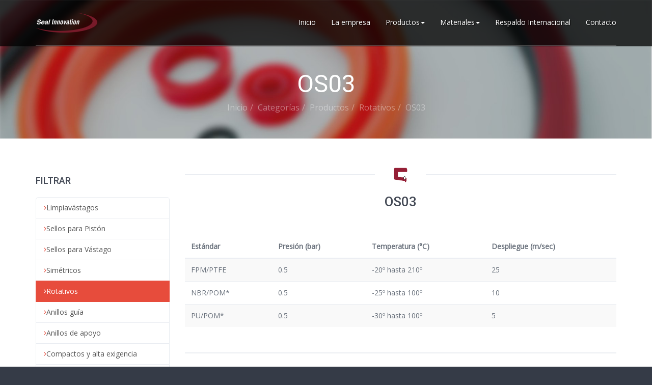

--- FILE ---
content_type: text/html; charset=iso-8859-1
request_url: https://sealinnovation.com.ar/seal/productos/rotativos/os03.html
body_size: 8636
content:
<!DOCTYPE html>
<html xmlns="https://www.w3.org/1999/xhtml" lang="es" xml:lang="es">
<head>
<meta http-equiv="Content-Type" content="text/html; charset=windows-1252" />
<title>Productos - Rotativos - OS03 - Seal Innovation</title>
<link href="/plantillas/seal/estilos/css.css?1653328011" rel="stylesheet" type="text/css"/>
<link href="https://fonts.googleapis.com/css?family=Open+Sans|Roboto:400,100,100italic,300,400italic,300italic,500,500italic,700,700italic,900,900italic" rel="stylesheet" type="text/css"/>
<link href="/lib/leaflet/1.5.1/leaflet.css?1569597523" rel="stylesheet" type="text/css"/>
<link href="/estilos/productos.css?1422905160" rel="stylesheet" type="text/css"/>
<script src="/plantillas/seal/scripts/js_es.js?1723050640"></script>
<script src="/lib/leaflet/1.5.1/leaflet.js?1569597523"></script>
<!--[if lt IE 9]>
	<script src="/scripts/html5shiv.js"></script>
	<script src="/scripts/respond.min.js"></script>
<![endif]-->
<link rel="shortcut icon" type="image/x-icon" href="https://sealinnovation.com.ar/plantillas/seal/favicon.ico" />
<link rel="icon" href="https://sealinnovation.com.ar/plantillas/seal/favicon.ico"/>
<link rel="canonical" href="https://sealinnovation.com.ar/seal/productos/rotativos/os03.html" />
<meta name="description" content=" - FPM/PTFE, NBR/POM*, PU/POM*" />
<meta name="keywords" content="fpm/ptfe,nbr/pom*,pu/pom*" />
<meta name="rating" content="general" />
<meta name="revisit-after" content="60 days" />
<meta name="google-site-verification" content="qaNwwIUNmSh0UtlU01eYYK6ChWLToLvPKX2SLtLjEY4" />
<meta property="og:title" content="Rotativos" />
<meta property="og:description" content="Sellos hidr&aacute;ulicos y neum&aacute;ticos de alto rendimiento" />
<meta property="og:image" content="https://sealinnovation.com.ar//imagenes/archivos/productoscategorias/1196_imagen.jpg" />
<meta property="og:image:width" content="529" />
<meta property="og:image:height" content="600" />
<meta property="og:image:type" content="image/jpeg" />
<meta property="og:url" content="https://sealinnovation.com.ar/seal/productos/rotativos.html" />
<meta property="og:site_name" content="Seal Innovation" />
<meta property="og:locale" content="es_AR" />
<link rel="apple-touch-icon" href="/plantillas/seal/favicon.ico">
<link rel="apple-touch-icon" sizes="152x152" href="/plantillas/seal/favicon_152x152xrecortarxagrandar.ico">
<link rel="apple-touch-icon" sizes="180x180" href="/plantillas/seal/favicon_180x180xrecortarxagrandar.ico">
<link rel="apple-touch-icon" sizes="167x167" href="/plantillas/seal/favicon_167x167xrecortarxagrandar.ico">
<meta name="viewport" content="width=device-width, initial-scale=1"><meta name="author" content="www.innovavista.net" />
<meta name="designer" content="www.innovavista.net" />
<meta name="robots" content="index,follow" />
<meta name="ICBM" content="-31.6019170, -60.7110130"/>
<meta name="geo.position" content="-31.6019170;-60.7110130"/>
<meta name="geo.placename" content="Santa Fe, Santa Fe, Argentina"/>
<meta name="geo.region" content="ar-s"/>
<meta name="google-site-verification" content="58279" />
<script>
	var ajaxParametrosSeccion = 'eNpLtDKxqs60MrAuBjKUilMTc5SsM60MgVxcSyulgqL8lNLkkvxikJgRRKwovySxJLMMXCJmDNGWX2xgrGRdC1wwguwXag%2C%2C';
</script>
<script async="async" src="https://www.googletagmanager.com/gtag/js?id=UA-67013886-1"></script>
<script>
  window.dataLayer = window.dataLayer || [];
  function gtag(){dataLayer.push(arguments);}
  gtag('js', new Date());
  gtag('config', 'UA-67013886-1');
</script>
<link rel="manifest" href="/manifest.json"/></head>
<body class="productos listadoCategorias">
<div id="wrapper">

	<header id="header">
        <div class="container">
			<nav class="navbar navbar-collapsed-sm navbar-default" id="nav" role="navigation">
				<div class="navbar-header">
					<button class="navbar-toggle" data-target=".navbar-header-collapse" data-toggle="collapse" type="button">
						<span class="sr-only">Cambiar navegación</span>
						<span class="icon-bar"></span>
						<span class="icon-bar"></span>
						<span class="icon-bar"></span>
					</button>
					<a class="navbar-brand" href="/">
						<img src="/imagenes/archivos/sitios/105_logo.png?random=1521424553" width="744" height="239" alt="Logo de Seal Innovation" title="Logo de Seal Innovation" />
					</a>
				</div>
				<div class="collapse navbar-collapse navbar-header-collapse">
					<ul class="nav navbar-nav navbar-right menuPrincipal nav navbar-nav navbar-right">
<li class="opcionMenu opcionMenu1 primerOpcionMenu opcionInicio"><a href="/" title="Inicio" >Inicio</a></li>
<li class="opcionMenu opcionMenu2 opcionLaEmpresa"><a href="/la-empresa.html" title="La empresa" >La empresa</a></li>
<li class="opcionMenu opcionMenu3 opcionCategoriaActual opcionProductos dropdown"><a href="/seal/productos.html" title="Productos" class="dropdown-toggle" data-toggle="dropdown" data-hover="dropdown" >Productos<b class="caret"></b></a><ul class="dropdown-menu">
<li class="opcionMenu opcionMenu1 primerOpcionMenu opcionLimpiavastagos opcionSubMenu"><a href="/seal/productos/limpiavastagos.html" title="Limpiav&aacute;stagos" >Limpiav&aacute;stagos</a><ul>
<li class="opcionMenu opcionMenu1 primerOpcionMenu opcionWR01"><a href="/seal/productos/limpiavastagos/wr01.html" title="WR01" >WR01</a></li>
<li class="opcionMenu opcionMenu2 opcionWR01A"><a href="/seal/productos/limpiavastagos/wr01a.html" title="WR01A" >WR01A</a></li>
<li class="opcionMenu opcionMenu3 opcionWR02"><a href="/seal/productos/limpiavastagos/wr02.html" title="WR02" >WR02</a></li>
<li class="opcionMenu opcionMenu4 opcionWR02A"><a href="/seal/productos/limpiavastagos/wr02a.html" title="WR02A" >WR02A</a></li>
<li class="opcionMenu opcionMenu5 opcionWR02B"><a href="/seal/productos/limpiavastagos/wr02b.html" title="WR02B" >WR02B</a></li>
<li class="opcionMenu opcionMenu6 opcionWR02C"><a href="/seal/productos/limpiavastagos/wr02c.html" title="WR02C" >WR02C</a></li>
<li class="opcionMenu opcionMenu7 opcionWR02D"><a href="/seal/productos/limpiavastagos/wr02d.html" title="WR02D" >WR02D</a></li>
<li class="opcionMenu opcionMenu8 opcionWR03"><a href="/seal/productos/limpiavastagos/wr03.html" title="WR03" >WR03</a></li>
<li class="opcionMenu opcionMenu9 opcionWR04"><a href="/seal/productos/limpiavastagos/wr04.html" title="WR04" >WR04</a></li>
<li class="opcionMenu opcionMenu10 opcionWR07"><a href="/seal/productos/limpiavastagos/wr07.html" title="WR07" >WR07</a></li>
<li class="opcionMenu opcionMenu11 opcionWR08"><a href="/seal/productos/limpiavastagos/wr08.html" title="WR08" >WR08</a></li>
<li class="opcionMenu opcionMenu12 opcionWR11"><a href="/seal/productos/limpiavastagos/wr11.html" title="WR11" >WR11</a></li>
<li class="opcionMenu opcionMenu13 opcionWR12"><a href="/seal/productos/limpiavastagos/wr12.html" title="WR12" >WR12</a></li>
<li class="opcionMenu opcionMenu14 opcionWR13"><a href="/seal/productos/limpiavastagos/wr13.html" title="WR13" >WR13</a></li>
<li class="opcionMenu opcionMenu15 opcionWR13E2"><a href="/seal/productos/limpiavastagos/wr13e2.html" title="WR13_E2" >WR13_E2</a></li>
<li class="opcionMenu opcionMenu16 opcionWR14"><a href="/seal/productos/limpiavastagos/wr14.html" title="WR14" >WR14</a></li>
<li class="opcionMenu opcionMenu17 opcionWR15"><a href="/seal/productos/limpiavastagos/wr15.html" title="WR15" >WR15</a></li>
<li class="opcionMenu opcionMenu18 opcionWR17"><a href="/seal/productos/limpiavastagos/wr17.html" title="WR17" >WR17</a></li>
<li class="opcionMenu opcionMenu19 ultimaOpcionMenu opcionWR18"><a href="/seal/productos/limpiavastagos/wr18.html" title="WR18" >WR18</a></li>
</ul></li>
<li class="opcionMenu opcionMenu2 opcionSellosParaPiston opcionSubMenu"><a href="/seal/productos/sellos-para-piston.html" title="Sellos para Pist&oacute;n" >Sellos para Pist&oacute;n</a><ul>
<li class="opcionMenu opcionMenu1 primerOpcionMenu opcionPS01"><a href="/seal/productos/sellos-para-piston/ps01.html" title="PS01" >PS01</a></li>
<li class="opcionMenu opcionMenu2 opcionPS01A"><a href="/seal/productos/sellos-para-piston/ps01a.html" title="PS01A" >PS01A</a></li>
<li class="opcionMenu opcionMenu3 opcionPS01B"><a href="/seal/productos/sellos-para-piston/ps01b.html" title="PS01B" >PS01B</a></li>
<li class="opcionMenu opcionMenu4 opcionPS01C"><a href="/seal/productos/sellos-para-piston/ps01c.html" title="PS01C" >PS01C</a></li>
<li class="opcionMenu opcionMenu5 opcionPS02"><a href="/seal/productos/sellos-para-piston/ps02.html" title="PS02" >PS02</a></li>
<li class="opcionMenu opcionMenu6 opcionPS02A"><a href="/seal/productos/sellos-para-piston/ps02a.html" title="PS02A" >PS02A</a></li>
<li class="opcionMenu opcionMenu7 opcionPS03"><a href="/seal/productos/sellos-para-piston/ps03.html" title="PS03" >PS03</a></li>
<li class="opcionMenu opcionMenu8 opcionPS04"><a href="/seal/productos/sellos-para-piston/ps04.html" title="PS04" >PS04</a></li>
<li class="opcionMenu opcionMenu9 opcionPS05"><a href="/seal/productos/sellos-para-piston/ps05.html" title="PS05" >PS05</a></li>
<li class="opcionMenu opcionMenu10 opcionPS08"><a href="/seal/productos/sellos-para-piston/ps08.html" title="PS08" >PS08</a></li>
<li class="opcionMenu opcionMenu11 opcionPS08A"><a href="/seal/productos/sellos-para-piston/ps08a.html" title="PS08A" >PS08A</a></li>
<li class="opcionMenu opcionMenu12 opcionPS08B"><a href="/seal/productos/sellos-para-piston/ps08b.html" title="PS08B" >PS08B</a></li>
<li class="opcionMenu opcionMenu13 opcionPS08C"><a href="/seal/productos/sellos-para-piston/ps08c.html" title="PS08C" >PS08C</a></li>
<li class="opcionMenu opcionMenu14 opcionPS08D"><a href="/seal/productos/sellos-para-piston/ps08d.html" title="PS08D" >PS08D</a></li>
<li class="opcionMenu opcionMenu15 opcionPS08E"><a href="/seal/productos/sellos-para-piston/ps08e.html" title="PS08E" >PS08E</a></li>
<li class="opcionMenu opcionMenu16 opcionPS08F"><a href="/seal/productos/sellos-para-piston/ps08f.html" title="PS08F" >PS08F</a></li>
<li class="opcionMenu opcionMenu17 opcionPS09"><a href="/seal/productos/sellos-para-piston/ps09.html" title="PS09" >PS09</a></li>
<li class="opcionMenu opcionMenu18 opcionPS09A"><a href="/seal/productos/sellos-para-piston/ps09a.html" title="PS09A" >PS09A</a></li>
<li class="opcionMenu opcionMenu19 opcionPS16"><a href="/seal/productos/sellos-para-piston/ps16.html" title="PS16" >PS16</a></li>
<li class="opcionMenu opcionMenu20 opcionPS16A"><a href="/seal/productos/sellos-para-piston/ps16a.html" title="PS16A" >PS16A</a></li>
<li class="opcionMenu opcionMenu21 opcionPS17"><a href="/seal/productos/sellos-para-piston/ps17.html" title="PS17" >PS17</a></li>
<li class="opcionMenu opcionMenu22 opcionPS17A"><a href="/seal/productos/sellos-para-piston/ps17a.html" title="PS17A" >PS17A</a></li>
<li class="opcionMenu opcionMenu23 opcionPS17B"><a href="/seal/productos/sellos-para-piston/ps17b.html" title="PS17B" >PS17B</a></li>
<li class="opcionMenu opcionMenu24 opcionPS19"><a href="/seal/productos/sellos-para-piston/ps19.html" title="PS19" >PS19</a></li>
<li class="opcionMenu opcionMenu25 opcionPS19A"><a href="/seal/productos/sellos-para-piston/ps19a.html" title="PS19A" >PS19A</a></li>
<li class="opcionMenu opcionMenu26 opcionPS20"><a href="/seal/productos/sellos-para-piston/ps20.html" title="PS20" >PS20</a></li>
<li class="opcionMenu opcionMenu27 opcionPS23"><a href="/seal/productos/sellos-para-piston/ps23.html" title="PS23" >PS23</a></li>
<li class="opcionMenu opcionMenu28 opcionPS35"><a href="/seal/productos/sellos-para-piston/ps35.html" title="PS35" >PS35</a></li>
<li class="opcionMenu opcionMenu29 ultimaOpcionMenu opcionPS81"><a href="/seal/productos/sellos-para-piston/ps81.html" title="PS81" >PS81</a></li>
</ul></li>
<li class="opcionMenu opcionMenu3 opcionSellosParaVastago opcionSubMenu"><a href="/seal/productos/sellos-para-vastago.html" title="Sellos para V&aacute;stago" >Sellos para V&aacute;stago</a><ul>
<li class="opcionMenu opcionMenu1 primerOpcionMenu opcionRS01"><a href="/seal/productos/sellos-para-vastago/rs01.html" title="RS01" >RS01</a></li>
<li class="opcionMenu opcionMenu2 opcionRS01A"><a href="/seal/productos/sellos-para-vastago/rs01a.html" title="RS01A" >RS01A</a></li>
<li class="opcionMenu opcionMenu3 opcionRS01B"><a href="/seal/productos/sellos-para-vastago/rs01b.html" title="RS01B" >RS01B</a></li>
<li class="opcionMenu opcionMenu4 opcionRS01C"><a href="/seal/productos/sellos-para-vastago/rs01c.html" title="RS01C" >RS01C</a></li>
<li class="opcionMenu opcionMenu5 opcionRS02"><a href="/seal/productos/sellos-para-vastago/rs02.html" title="RS02" >RS02</a></li>
<li class="opcionMenu opcionMenu6 opcionRS02A"><a href="/seal/productos/sellos-para-vastago/rs02a.html" title="RS02A" >RS02A</a></li>
<li class="opcionMenu opcionMenu7 opcionRS02B"><a href="/seal/productos/sellos-para-vastago/rs02b.html" title="RS02B" >RS02B</a></li>
<li class="opcionMenu opcionMenu8 opcionRS02C"><a href="/seal/productos/sellos-para-vastago/rs02c.html" title="RS02C" >RS02C</a></li>
<li class="opcionMenu opcionMenu9 opcionRS03"><a href="/seal/productos/sellos-para-vastago/rs03.html" title="RS03" >RS03</a></li>
<li class="opcionMenu opcionMenu10 opcionRS04"><a href="/seal/productos/sellos-para-vastago/rs04.html" title="RS04" >RS04</a></li>
<li class="opcionMenu opcionMenu11 opcionRS05"><a href="/seal/productos/sellos-para-vastago/rs05.html" title="RS05" >RS05</a></li>
<li class="opcionMenu opcionMenu12 opcionRS08"><a href="/seal/productos/sellos-para-vastago/rs08.html" title="RS08" >RS08</a></li>
<li class="opcionMenu opcionMenu13 opcionRS09"><a href="/seal/productos/sellos-para-vastago/rs09.html" title="RS09" >RS09</a></li>
<li class="opcionMenu opcionMenu14 opcionRS09A"><a href="/seal/productos/sellos-para-vastago/rs09a.html" title="RS09A" >RS09A</a></li>
<li class="opcionMenu opcionMenu15 opcionRS09B"><a href="/seal/productos/sellos-para-vastago/rs09b.html" title="RS09B" >RS09B</a></li>
<li class="opcionMenu opcionMenu16 opcionRS16"><a href="/seal/productos/sellos-para-vastago/rs16.html" title="RS16" >RS16</a></li>
<li class="opcionMenu opcionMenu17 opcionRS17"><a href="/seal/productos/sellos-para-vastago/rs17.html" title="RS17" >RS17</a></li>
<li class="opcionMenu opcionMenu18 opcionRS17A"><a href="/seal/productos/sellos-para-vastago/rs17a.html" title="RS17A" >RS17A</a></li>
<li class="opcionMenu opcionMenu19 opcionRS17B"><a href="/seal/productos/sellos-para-vastago/rs17b.html" title="RS17B" >RS17B</a></li>
<li class="opcionMenu opcionMenu20 opcionRS17C"><a href="/seal/productos/sellos-para-vastago/rs17c.html" title="RS17C" >RS17C</a></li>
<li class="opcionMenu opcionMenu21 opcionRS17D"><a href="/seal/productos/sellos-para-vastago/rs17d.html" title="RS17D" >RS17D</a></li>
<li class="opcionMenu opcionMenu22 opcionRS17E"><a href="/seal/productos/sellos-para-vastago/rs17e.html" title="RS17E" >RS17E</a></li>
<li class="opcionMenu opcionMenu23 opcionRS19"><a href="/seal/productos/sellos-para-vastago/rs19.html" title="RS19" >RS19</a></li>
<li class="opcionMenu opcionMenu24 opcionRS19A"><a href="/seal/productos/sellos-para-vastago/rs19a.html" title="RS19A" >RS19A</a></li>
<li class="opcionMenu opcionMenu25 opcionRS20"><a href="/seal/productos/sellos-para-vastago/rs20.html" title="RS20" >RS20</a></li>
<li class="opcionMenu opcionMenu26 opcionRS31-33"><a href="/seal/productos/sellos-para-vastago/rs3133.html" title="RS31-33" >RS31-33</a></li>
<li class="opcionMenu opcionMenu27 opcionRS35"><a href="/seal/productos/sellos-para-vastago/rs35.html" title="RS35" >RS35</a></li>
<li class="opcionMenu opcionMenu28 opcionRS91"><a href="/seal/productos/sellos-para-vastago/rs91.html" title="RS91" >RS91</a></li>
<li class="opcionMenu opcionMenu29 ultimaOpcionMenu opcionRS91B"><a href="/seal/productos/sellos-para-vastago/rs91b.html" title="RS91B" >RS91B</a></li>
</ul></li>
<li class="opcionMenu opcionMenu4 opcionSimetricos opcionSubMenu"><a href="/seal/productos/simetricos.html" title="Sim&eacute;tricos" >Sim&eacute;tricos</a><ul>
<li class="opcionMenu opcionMenu1 primerOpcionMenu opcionPRS06"><a href="/seal/productos/simetricos/prs06.html" title="PRS06" >PRS06</a></li>
<li class="opcionMenu opcionMenu2 opcionPRS06A"><a href="/seal/productos/simetricos/prs06a.html" title="PRS06A" >PRS06A</a></li>
<li class="opcionMenu opcionMenu3 opcionPRS06B"><a href="/seal/productos/simetricos/prs06b.html" title="PRS06B" >PRS06B</a></li>
<li class="opcionMenu opcionMenu4 opcionPRS06C"><a href="/seal/productos/simetricos/prs06c.html" title="PRS06C" >PRS06C</a></li>
<li class="opcionMenu opcionMenu5 opcionPRS06D"><a href="/seal/productos/simetricos/prs06d.html" title="PRS06D" >PRS06D</a></li>
<li class="opcionMenu opcionMenu6 opcionPRS06E"><a href="/seal/productos/simetricos/prs06e.html" title="PRS06E" >PRS06E</a></li>
<li class="opcionMenu opcionMenu7 opcionPRS07"><a href="/seal/productos/simetricos/prs07.html" title="PRS07" >PRS07</a></li>
<li class="opcionMenu opcionMenu8 opcionPRS10-12"><a href="/seal/productos/simetricos/prs1012.html" title="PRS10-12" >PRS10-12</a></li>
<li class="opcionMenu opcionMenu9 opcionPRS10SP"><a href="/seal/productos/simetricos/prs10sp.html" title="PRS10SP" >PRS10SP</a></li>
<li class="opcionMenu opcionMenu10 opcionPRS13-15"><a href="/seal/productos/simetricos/prs1315.html" title="PRS13-15" >PRS13-15</a></li>
<li class="opcionMenu opcionMenu11 opcionPRS18"><a href="/seal/productos/simetricos/prs18.html" title="PRS18" >PRS18</a></li>
<li class="opcionMenu opcionMenu12 opcionPRS19"><a href="/seal/productos/simetricos/prs19.html" title="PRS19" >PRS19</a></li>
<li class="opcionMenu opcionMenu13 opcionPRS19B"><a href="/seal/productos/simetricos/prs19b.html" title="PRS19B" >PRS19B</a></li>
<li class="opcionMenu opcionMenu14 opcionPRS19C"><a href="/seal/productos/simetricos/prs19c.html" title="PRS19C" >PRS19C</a></li>
<li class="opcionMenu opcionMenu15 opcionPRS19D"><a href="/seal/productos/simetricos/prs19d.html" title="PRS19D" >PRS19D</a></li>
<li class="opcionMenu opcionMenu16 opcionPRS22"><a href="/seal/productos/simetricos/prs22.html" title="PRS22" >PRS22</a></li>
<li class="opcionMenu opcionMenu17 opcionPRS25-27"><a href="/seal/productos/simetricos/prs2527.html" title="PRS25-27" >PRS25-27</a></li>
<li class="opcionMenu opcionMenu18 ultimaOpcionMenu opcionPRS99"><a href="/seal/productos/simetricos/prs99.html" title="PRS99" >PRS99</a></li>
</ul></li>
<li class="opcionMenu opcionMenu5 opcionCategoriaActual opcionRotativos opcionSubMenu"><a href="/seal/productos/rotativos.html" title="Rotativos" >Rotativos</a><ul>
<li class="opcionMenu opcionMenu1 primerOpcionMenu opcionOS01"><a href="/seal/productos/rotativos/os01.html" title="OS01" >OS01</a></li>
<li class="opcionMenu opcionMenu2 opcionOS02"><a href="/seal/productos/rotativos/os02.html" title="OS02" >OS02</a></li>
<li class="opcionMenu opcionMenu3 opcionCategoriaActual opcionSeleccionada opcionOS03"><a href="/seal/productos/rotativos/os03.html" title="OS03" >OS03</a></li>
<li class="opcionMenu opcionMenu4 opcionOS08"><a href="/seal/productos/rotativos/os08.html" title="OS08" >OS08</a></li>
<li class="opcionMenu opcionMenu5 opcionOS08A"><a href="/seal/productos/rotativos/os08a.html" title="OS08A" >OS08A</a></li>
<li class="opcionMenu opcionMenu6 opcionR03"><a href="/seal/productos/rotativos/r03.html" title="R03" >R03</a></li>
<li class="opcionMenu opcionMenu7 opcionR04"><a href="/seal/productos/rotativos/r04.html" title="R04" >R04</a></li>
<li class="opcionMenu opcionMenu8 opcionR04A"><a href="/seal/productos/rotativos/r04a.html" title="R04A" >R04A</a></li>
<li class="opcionMenu opcionMenu9 opcionR05"><a href="/seal/productos/rotativos/r05.html" title="R05" >R05</a></li>
<li class="opcionMenu opcionMenu10 opcionR05A"><a href="/seal/productos/rotativos/r05a.html" title="R05A" >R05A</a></li>
<li class="opcionMenu opcionMenu11 opcionR08"><a href="/seal/productos/rotativos/r08.html" title="R08" >R08</a></li>
<li class="opcionMenu opcionMenu12 opcionR08D"><a href="/seal/productos/rotativos/r08d.html" title="R08D" >R08D</a></li>
<li class="opcionMenu opcionMenu13 opcionR09"><a href="/seal/productos/rotativos/r09.html" title="R09" >R09</a></li>
<li class="opcionMenu opcionMenu14 opcionR09A"><a href="/seal/productos/rotativos/r09a.html" title="R09A" >R09A</a></li>
<li class="opcionMenu opcionMenu15 opcionR10"><a href="/seal/productos/rotativos/r10.html" title="R10" >R10</a></li>
<li class="opcionMenu opcionMenu16 opcionR10A"><a href="/seal/productos/rotativos/r10a.html" title="R10A" >R10A</a></li>
<li class="opcionMenu opcionMenu17 opcionR11"><a href="/seal/productos/rotativos/r11.html" title="R11" >R11</a></li>
<li class="opcionMenu opcionMenu18 opcionVR06"><a href="/seal/productos/rotativos/vr06.html" title="VR06" >VR06</a></li>
<li class="opcionMenu opcionMenu19 ultimaOpcionMenu opcionVR07"><a href="/seal/productos/rotativos/vr07.html" title="VR07" >VR07</a></li>
</ul></li>
<li class="opcionMenu opcionMenu6 opcionAnillosGuia opcionSubMenu"><a href="/seal/productos/anillos-guia.html" title="Anillos gu&iacute;a" >Anillos gu&iacute;a</a><ul>
<li class="opcionMenu opcionMenu1 primerOpcionMenu opcionBWR01"><a href="/seal/productos/anillos-guia/bwr01.html" title="BWR01" >BWR01</a></li>
<li class="opcionMenu opcionMenu2 opcionBWR01A"><a href="/seal/productos/anillos-guia/bwr01a.html" title="BWR01A" >BWR01A</a></li>
<li class="opcionMenu opcionMenu3 opcionBWR03"><a href="/seal/productos/anillos-guia/bwr03.html" title="BWR03" >BWR03</a></li>
<li class="opcionMenu opcionMenu4 opcionBWR04"><a href="/seal/productos/anillos-guia/bwr04.html" title="BWR04" >BWR04</a></li>
<li class="opcionMenu opcionMenu5 opcionBWR05"><a href="/seal/productos/anillos-guia/bwr05.html" title="BWR05" >BWR05</a></li>
<li class="opcionMenu opcionMenu6 opcionBWR06"><a href="/seal/productos/anillos-guia/bwr06.html" title="BWR06" >BWR06</a></li>
<li class="opcionMenu opcionMenu7 opcionBWR07"><a href="/seal/productos/anillos-guia/bwr07.html" title="BWR07" >BWR07</a></li>
<li class="opcionMenu opcionMenu8 opcionBWR08"><a href="/seal/productos/anillos-guia/bwr08.html" title="BWR08" >BWR08</a></li>
<li class="opcionMenu opcionMenu9 ultimaOpcionMenu opcionBWR09"><a href="/seal/productos/anillos-guia/bwr09.html" title="BWR09" >BWR09</a></li>
</ul></li>
<li class="opcionMenu opcionMenu7 opcionAnillosDeApoyo opcionSubMenu"><a href="/seal/productos/anillos-de-apoyo.html" title="Anillos de apoyo" >Anillos de apoyo</a><ul>
<li class="opcionMenu opcionMenu1 primerOpcionMenu opcionBUR08"><a href="/seal/productos/anillos-de-apoyo/bur08.html" title="BUR08" >BUR08</a></li>
<li class="opcionMenu opcionMenu2 opcionBUR09"><a href="/seal/productos/anillos-de-apoyo/bur09.html" title="BUR09" >BUR09</a></li>
<li class="opcionMenu opcionMenu3 opcionBUR10"><a href="/seal/productos/anillos-de-apoyo/bur10.html" title="BUR10" >BUR10</a></li>
<li class="opcionMenu opcionMenu4 opcionBUR11"><a href="/seal/productos/anillos-de-apoyo/bur11.html" title="BUR11" >BUR11</a></li>
<li class="opcionMenu opcionMenu5 opcionBUR12"><a href="/seal/productos/anillos-de-apoyo/bur12.html" title="BUR12" >BUR12</a></li>
<li class="opcionMenu opcionMenu6 ultimaOpcionMenu opcionBUR13"><a href="/seal/productos/anillos-de-apoyo/bur13.html" title="BUR13" >BUR13</a></li>
</ul></li>
<li class="opcionMenu opcionMenu8 opcionCompactosYAltaExigencia opcionSubMenu"><a href="/seal/productos/compactos-y-alta-exigencia.html" title="Compactos y alta exigencia" >Compactos y alta exigencia</a><ul>
<li class="opcionMenu opcionMenu1 primerOpcionMenu opcionBWR01-P"><a href="/seal/productos/compactos-y-alta-exigencia/bwr01p.html" title="BWR01-P" >BWR01-P</a></li>
<li class="opcionMenu opcionMenu2 opcionBWR01-R"><a href="/seal/productos/compactos-y-alta-exigencia/bwr01r.html" title="BWR01-R" >BWR01-R</a></li>
<li class="opcionMenu opcionMenu3 opcionP50"><a href="/seal/productos/compactos-y-alta-exigencia/p50.html" title="P50" >P50</a></li>
<li class="opcionMenu opcionMenu4 opcionP50A"><a href="/seal/productos/compactos-y-alta-exigencia/p50a.html" title="P50A" >P50A</a></li>
<li class="opcionMenu opcionMenu5 opcionP51"><a href="/seal/productos/compactos-y-alta-exigencia/p51.html" title="P51" >P51</a></li>
<li class="opcionMenu opcionMenu6 opcionP51A"><a href="/seal/productos/compactos-y-alta-exigencia/p51a.html" title="P51A" >P51A</a></li>
<li class="opcionMenu opcionMenu7 opcionP51G"><a href="/seal/productos/compactos-y-alta-exigencia/p51g.html" title="P51G" >P51G</a></li>
<li class="opcionMenu opcionMenu8 opcionP52"><a href="/seal/productos/compactos-y-alta-exigencia/p52.html" title="P52" >P52</a></li>
<li class="opcionMenu opcionMenu9 opcionP53"><a href="/seal/productos/compactos-y-alta-exigencia/p53.html" title="P53" >P53</a></li>
<li class="opcionMenu opcionMenu10 opcionP54"><a href="/seal/productos/compactos-y-alta-exigencia/p54.html" title="P54" >P54</a></li>
<li class="opcionMenu opcionMenu11 opcionP54A"><a href="/seal/productos/compactos-y-alta-exigencia/p54a.html" title="P54A" >P54A</a></li>
<li class="opcionMenu opcionMenu12 opcionP55"><a href="/seal/productos/compactos-y-alta-exigencia/p55.html" title="P55" >P55</a></li>
<li class="opcionMenu opcionMenu13 opcionP58"><a href="/seal/productos/compactos-y-alta-exigencia/p58.html" title="P58" >P58</a></li>
<li class="opcionMenu opcionMenu14 opcionR50"><a href="/seal/productos/compactos-y-alta-exigencia/r50.html" title="R50" >R50</a></li>
<li class="opcionMenu opcionMenu15 opcionR50A"><a href="/seal/productos/compactos-y-alta-exigencia/r50a.html" title="R50A" >R50A</a></li>
<li class="opcionMenu opcionMenu16 opcionR51"><a href="/seal/productos/compactos-y-alta-exigencia/r51.html" title="R51" >R51</a></li>
<li class="opcionMenu opcionMenu17 opcionR52"><a href="/seal/productos/compactos-y-alta-exigencia/r52.html" title="R52" >R52</a></li>
<li class="opcionMenu opcionMenu18 opcionR53"><a href="/seal/productos/compactos-y-alta-exigencia/r53.html" title="R53" >R53</a></li>
<li class="opcionMenu opcionMenu19 opcionW50"><a href="/seal/productos/compactos-y-alta-exigencia/w50.html" title="W50" >W50</a></li>
<li class="opcionMenu opcionMenu20 opcionW51"><a href="/seal/productos/compactos-y-alta-exigencia/w51.html" title="W51" >W51</a></li>
<li class="opcionMenu opcionMenu21 opcionW53"><a href="/seal/productos/compactos-y-alta-exigencia/w53.html" title="W53" >W53</a></li>
<li class="opcionMenu opcionMenu22 ultimaOpcionMenu opcionW54"><a href="/seal/productos/compactos-y-alta-exigencia/w54.html" title="W54" >W54</a></li>
</ul></li>
<li class="opcionMenu opcionMenu9 ultimaOpcionMenu opcionEstaticosYO-Ring opcionSubMenu"><a href="/seal/productos/estaticos-oring.html" title="Est&aacute;ticos &amp; O-Ring" >Est&aacute;ticos &amp; O-Ring</a><ul>
<li class="opcionMenu opcionMenu1 primerOpcionMenu opcionFL01A"><a href="/seal/productos/estaticos-oring/fl01a.html" title="FL01A" >FL01A</a></li>
<li class="opcionMenu opcionMenu2 opcionFL02B"><a href="/seal/productos/estaticos-oring/fl02b.html" title="FL02B" >FL02B</a></li>
<li class="opcionMenu opcionMenu3 opcionFL03"><a href="/seal/productos/estaticos-oring/fl03.html" title="FL03" >FL03</a></li>
<li class="opcionMenu opcionMenu4 opcionFL06"><a href="/seal/productos/estaticos-oring/fl06.html" title="FL06" >FL06</a></li>
<li class="opcionMenu opcionMenu5 opcionFL07"><a href="/seal/productos/estaticos-oring/fl07.html" title="FL07" >FL07</a></li>
<li class="opcionMenu opcionMenu6 opcionOR"><a href="/seal/productos/estaticos-oring/or.html" title="OR" >OR</a></li>
<li class="opcionMenu opcionMenu7 opcionORH"><a href="/seal/productos/estaticos-oring/orh.html" title="ORH" >ORH</a></li>
<li class="opcionMenu opcionMenu8 opcionORV"><a href="/seal/productos/estaticos-oring/orv.html" title="ORV" >ORV</a></li>
<li class="opcionMenu opcionMenu9 opcionQR01"><a href="/seal/productos/estaticos-oring/qr01.html" title="QR01" >QR01</a></li>
<li class="opcionMenu opcionMenu10 opcionQR02"><a href="/seal/productos/estaticos-oring/qr02.html" title="QR02" >QR02</a></li>
<li class="opcionMenu opcionMenu11 ultimaOpcionMenu opcionSS01"><a href="/seal/productos/estaticos-oring/ss01.html" title="SS01" >SS01</a></li>
</ul></li>
</ul></li>
<li class="opcionMenu opcionMenu4 opcionMateriales dropdown"><a href="/seal/materiales.html" title="Materiales" class="dropdown-toggle" data-toggle="dropdown" data-hover="dropdown" >Materiales<b class="caret"></b></a><ul class="dropdown-menu">
<li class="opcionMenu opcionMenu1 primerOpcionMenu opcionPoliuretanos"><a href="/seal/materiales/poliuretanos.html" title="Poliuretanos" >Poliuretanos</a></li>
<li class="opcionMenu opcionMenu2 opcionElastomeros"><a href="/seal/materiales/elastomeros.html" title="Elast&oacute;meros" >Elast&oacute;meros</a></li>
<li class="opcionMenu opcionMenu3 ultimaOpcionMenu opcionPlasticos"><a href="/seal/materiales/plasticos.html" title="Pl&aacute;sticos" >Pl&aacute;sticos</a></li>
</ul></li>
<li class="opcionMenu opcionMenu5 opcionAlianzaSealMaker"><a href="/alianza-seal-maker.html" title="Respaldo Internacional" >Respaldo Internacional</a></li>
<li class="opcionMenu opcionMenu6 ultimaOpcionMenu opcionContacto"><a href="/contacto.html" title="Formulario y Datos de Contacto" >Contacto</a></li>
</ul>
				</div>
			</nav>
        </div>
	</header>

	<div id="main" role="main">
		
		
	<div class="categoria categoriaActual categoriaActual">	<div id="main-content-header">
	<div class="container">
<h1 class="title" >OS03</h1>
<ul class="breadcrumb" itemscope="itemscope" itemtype="https://schema.org/BreadcrumbList"><li class="primeraOpcion" itemprop="itemListElement" itemscope="itemscope" itemtype="https://schema.org/ListItem"><a itemscope="itemscope" itemprop="item" itemtype="https://schema.org/Thing" href="/" title="Inicio"><span itemprop="name">Inicio</span></a><meta itemprop="position" content="1" /></li><li itemprop="itemListElement" itemscope="itemscope" itemtype="https://schema.org/ListItem"><a itemscope="itemscope" itemprop="item" itemtype="https://schema.org/Thing" href="/seal.html" title="Categor&iacute;as" ><span itemprop="name">Categor&iacute;as</span></a><meta itemprop="position" content="2" /></li><li itemprop="itemListElement" itemscope="itemscope" itemtype="https://schema.org/ListItem"><a itemscope="itemscope" itemprop="item" itemtype="https://schema.org/Thing" href="/seal/productos.html" title="Ver Productos de &quot;Productos&quot;"><span itemprop="name">Productos</span></a><meta itemprop="position" content="3" /></li><li itemprop="itemListElement" itemscope="itemscope" itemtype="https://schema.org/ListItem"><a itemscope="itemscope" itemprop="item" itemtype="https://schema.org/Thing" href="/seal/productos/rotativos.html" title="Ver Productos de &quot;Rotativos&quot;"><span itemprop="name">Rotativos</span></a><meta itemprop="position" content="4" /></li><li class="ultimaOpcion" itemprop="itemListElement" itemscope="itemscope" itemtype="https://schema.org/ListItem"><span itemscope="itemscope" itemprop="item" itemtype="https://schema.org/Thing"><span itemprop="name">OS03</span></span><meta itemprop="position" content="5" /></li></ul></div></div>	<div id="main-content">
	<div class="container">
	<div class="row">
	<div class="col-sm-3">
<ul class="listaCategoria"><li class="categoria1 categoriaImpar categoriaPrimera categoriaUltima">	<nav class="sidebar">
	<button class="btn btn-block btn-contrast sidebar-toggle" data-target=".sidebar-collapse" data-toggle="collapse">
	<span class="sr-only">Cambiar navegación</span>	<span class="icon-bar"></span>	<span class="icon-bar"></span>	<span class="icon-bar"></span></button>	<div class="sidebar-collapse collapse">
	<div class="box">
	<h3 class="title">Filtrar</h3>	<div class="list-group">
	<a href="/seal/productos/limpiavastagos.html" class="list-group-item">
	<i class="fa fa-angle-right fa fa-fixed-width"> </i><span class="" >Limpiav&aacute;stagos</span>
</a>	<a href="/seal/productos/sellos-para-piston.html" class="list-group-item">
	<i class="fa fa-angle-right fa fa-fixed-width"> </i><span class="" >Sellos para Pist&oacute;n</span>
</a>	<a href="/seal/productos/sellos-para-vastago.html" class="list-group-item">
	<i class="fa fa-angle-right fa fa-fixed-width"> </i><span class="" >Sellos para V&aacute;stago</span>
</a>	<a href="/seal/productos/simetricos.html" class="list-group-item">
	<i class="fa fa-angle-right fa fa-fixed-width"> </i><span class="" >Sim&eacute;tricos</span>
</a>	<a href="/seal/productos/rotativos.html" class="list-group-item active">
	<i class="fa fa-angle-right fa fa-fixed-width"> </i><span class="" >Rotativos</span>
</a>	<a href="/seal/productos/anillos-guia.html" class="list-group-item">
	<i class="fa fa-angle-right fa fa-fixed-width"> </i><span class="" >Anillos gu&iacute;a</span>
</a>	<a href="/seal/productos/anillos-de-apoyo.html" class="list-group-item">
	<i class="fa fa-angle-right fa fa-fixed-width"> </i><span class="" >Anillos de apoyo</span>
</a>	<a href="/seal/productos/compactos-y-alta-exigencia.html" class="list-group-item">
	<i class="fa fa-angle-right fa fa-fixed-width"> </i><span class="" >Compactos y alta exigencia</span>
</a>	<a href="/seal/productos/estaticos-oring.html" class="list-group-item">
	<i class="fa fa-angle-right fa fa-fixed-width"> </i><span class="" >Est&aacute;ticos &amp; O-Ring</span>
</a></div></div></div></nav></li></ul>
	<div class="archivoDescarga">	<hr class="hidden-xs"/>	<a href="https://wisi-seal.s3.amazonaws.com/212_archivo.pdf?response-content-disposition=attachment%3B%20filename%3D%22Catalogo%20de%20perfiles%20y%20materiales.pdf%22&AWSAccessKeyId=AKIAI6EXOJRWP34JP3MA&Expires=1800753492&Signature=I0syJTpcACWaa4iVub7eqv86k9c%3D" class="panel panel-archivo panel-circle-contrast hidden-xs">
	<div class="panel-icon">
<i class="fa fa-extension fa-file-pdf-o icon"></i></div>	<div class="panel-body text-center">
<h3 class="panel-title"><span class="nombre">Cat&aacute;logo de perfiles y materiales</span></h3>

			<p class="archivo-descargar"><span class="btn btn-contrast btn-bordered"><i class="fa fa-download"></i> Descargar</span></p>
		</div></a>
	</div></div>	<div class="col-sm-9">
	<section class="subcategorias">
	<div class="page-header page-header-with-icon no-mg-t">
<img src="/imagenes/archivos/productoscategorias/1349_imagen.png?random=1457642842" width="220" height="75" alt="Imagen de OS03" title="Imagen de OS03" class="fa-imagen"  /><h2 class="" >OS03</h2>
</div>	<table class="producto-tabla table table-hovered table-striped"><thead><tr><th>Est&aacute;ndar</th><th class="celda-cabecera-caracteristica celda-cabecera-caracteristica-presion-bar">Presi&oacute;n (bar)</th><th class="celda-cabecera-caracteristica celda-cabecera-caracteristica-temperatura-minimo-c">Temperatura (&deg;C)</th><th class="celda-cabecera-caracteristica celda-cabecera-caracteristica-temperatura-maximo-c">Temperatura - M&aacute;ximo (&deg;C)</th><th class="celda-cabecera-caracteristica celda-cabecera-caracteristica-despliegue-msec">Despliegue (m/sec)</th></tr></thead><tbody>
	<tr class="producto filaImpar" itemscope="itemscope" itemtype="https://schema.org/Product"><td><span itemprop="name">FPM/PTFE</span></td><td class="celda-presion-bar">0.5</td><td class="celda-temperatura-minimo-c">-20</td><td class="celda-temperatura-maximo-c">210</td><td class="celda-despliegue-msec">25</td>
	</tr>
	<tr class="producto filaPar" itemscope="itemscope" itemtype="https://schema.org/Product"><td><span itemprop="name">NBR/POM*</span></td><td class="celda-presion-bar">0.5</td><td class="celda-temperatura-minimo-c">-25</td><td class="celda-temperatura-maximo-c">100</td><td class="celda-despliegue-msec">10</td>
	</tr>
	<tr class="producto filaImpar" itemscope="itemscope" itemtype="https://schema.org/Product"><td><span itemprop="name">PU/POM*</span></td><td class="celda-presion-bar">0.5</td><td class="celda-temperatura-minimo-c">-30</td><td class="celda-temperatura-maximo-c">100</td><td class="celda-despliegue-msec">5</td>
	</tr></tbody></table>	<hr/><h3 class="margen-abajo-20" >Consultar más información acerca de OS03</h3>
	<p class="margen-abajo-20">Si desea obtener más información, complete el siguiente formulario.</p>
	<div class="formulario-generico form form-validation form-contact">	<div class="contenedorFormulario">
		<form name="formularioContacto" id="formularioContacto" method="post" onsubmit="envioFormulario(this)" class="form formulario">
<input type="hidden" id="formularioContacto_hidden" name="formularioContacto_hidden" value="si" />

<input  type="hidden" id="csrf" name="csrf" value="a66941393fc731fdaf42c95ad6d60a1ded382570" />
<div class="form-group formulario-fila clearfix envuelveObjetoText envuelveObjetoObligatorio tipo-dato-alfanumerico envuelveObjetoFormularioContactoNombre">
<label for="formularioContactoNombre" class="textoFormulario formularioContactoNombre col-sm-3 control-label formulario-etiqueta">Nombre<strong>*</strong></label><div class="col-sm-9 formulario-elemento" >
<input  type="text" class="form-control formulario-campo " id="formularioContactoNombre" name="formularioContactoNombre" />
</div>
</div><div class="form-group formulario-fila clearfix envuelveObjetoText envuelveObjetoObligatorio tipo-dato-correo envuelveObjetoFormularioContactoCorreo">
<label for="formularioContactoCorreo" class="textoFormulario formularioContactoCorreo col-sm-3 control-label formulario-etiqueta">Correo<strong>*</strong></label><div class="col-sm-9 formulario-elemento" >
<input  type="text" class="form-control formulario-campo " id="formularioContactoCorreo" name="formularioContactoCorreo" />
</div>
</div>						<div id="fieldset-html-0" class="form-group clearfix">
			<label class="col-xs-12 col-sm-3 control-label">
			Teléfono
		</label>						<div id="fieldset-html-1" class="col-xs-4 col-sm-3 formulario-sin-label">
<label for="formularioContactoCodigoArea" class="textoFormulario formularioContactoCodigoArea col-sm-3 control-label formulario-etiqueta"> </label><input  type="text" class="form-control formulario-campo " id="formularioContactoCodigoArea" name="formularioContactoCodigoArea" placeholder="Cód. Area" />
						</div>
						<div id="fieldset-html-2" class="col-xs-8 col-sm-6 formulario-sin-label">
<label for="formularioContactoTelefono" class="textoFormulario formularioContactoTelefono col-sm-3 control-label formulario-etiqueta"> </label><input  type="text" class="form-control formulario-campo " id="formularioContactoTelefono" name="formularioContactoTelefono" placeholder="Número" />
						</div>
						</div>
<div class="form-group formulario-fila clearfix envuelveObjetoText tipo-dato-alfanumerico envuelveObjetoFormularioContactoCiudad">
<label for="formularioContactoCiudad" class="textoFormulario formularioContactoCiudad col-sm-3 control-label formulario-etiqueta">Localidad</label><div class="col-sm-9 formulario-elemento" >
<input  type="text" class="form-control formulario-campo " id="formularioContactoCiudad" name="formularioContactoCiudad" />
</div>
</div><div class="form-group formulario-fila clearfix envuelveObjetoTextarea envuelveObjetoObligatorio tipo-dato-alfanumerico envuelveObjetoFormularioContactoConsulta">
<label for="formularioContactoConsulta" class="textoFormulario formularioContactoConsulta col-sm-3 control-label formulario-etiqueta">Consulta<strong>*</strong></label><div class="col-sm-9 formulario-elemento" >
<textarea  id="formularioContactoConsulta" name="formularioContactoConsulta" class="form-control formulario-campo " rows="6" cols="20"></textarea>
</div>
</div><div class="form-group formulario-fila clearfix text-right envuelveObjetoCaptcha envuelveObjetoObligatorio tipo-dato-alfanumerico envuelveObjetoCaptcha">
<label for="captcha" class="textoFormulario captcha col-sm-3 control-label formulario-etiqueta">Captcha<strong>*</strong></label><div class="col-sm-12 formulario-elemento" >
<img src="/captcha.php?cadena=captcha" alt="Captcha" width="200" height="60" /><input  type="text" class="btn btn-sm btn-contrast form-contact-submit " id="captcha" name="captcha" /></div>
</div><div class="form-group formulario-fila clearfix text-right envuelveObjetoSubmit envuelveObjetoObligatorio tipo-dato-alfanumerico envuelveObjetoFormularioContactoBotonEnviar">
<div class="col-sm-12 formulario-elemento" >
<input  type="submit" id="btnformularioContactoBotonEnviar" name="btnformularioContactoBotonEnviar" value="Enviar" class="btn btn-sm btn-contrast form-contact-submit "  onclick="document.formularioContacto.formularioContactoBotonEnviar.value='Enviar'"   />
<input type="hidden" name="formularioContactoBotonEnviar" />
</div>
</div></form>
</div>

	</div></section></div></div></div></div>
	</div>
		<div class="fade" id="scroll-to-top">
			<i class="fa fa-chevron-up"></i>
		</div>
	</div>

	<footer id="footer">
        <div id="footer-main">
			<div class="container">
				<div class="row">

					<div class="col-sm-4 info-box">
						<h2 class="title">Contacto</h2>
						<address class="icon-boxes">
							<div class="icon-box">
								<div class="icon icon-wrap">
									<i class="fa fa-map-marker"></i>
								</div>
								<div class="content">
									Estanislao Zeballos 3867
									<br>
									Santa Fe, Santa Fe, Argentina
								</div>
							</div>
							<div class="icon-box">
								<div class="icon icon-wrap">
									<i class="fa fa-phone"></i>
								</div>
								<div class="content">
									<a href="tel:+54 0342 4159820 / 0342 4898659 / 0342 4543935">+54 0342 4159820 / 0342 4898659 / 0342 4543935</a>
								</div>
							</div>
							<div class="icon-box">
								<div class="icon icon-wrap">
									<i class="fa fa-envelope"></i>
								</div>
								<div class="content"><a href="mailto:sealinnovation@live.com.ar" class="linkCorreo">sealinnovation@live.com.ar</a></div>
							</div>
							<div class="icon-box">
								<div class="icon icon-wrap">
									<i class="fa fa-globe"></i>
								</div>
								<div class="content"><a href="https://sealinnovation.com.ar/" title="Seal Innovation" class="linkTextoCorto">https:sealinnovation.com.ar</a></div>
							</div>
						</address>
					</div>

					<div class="col-sm-4 info-box hidden-xs">
						<h2 class="title">Formulario</h2>
						
	<div class="formularioContacto">	<div class="contenedorFormulario">
		<form name="formularioContacto" id="formularioContacto" method="post" onsubmit="envioFormulario(this)" class="form formulario">
<input type="hidden" id="formularioContacto_hidden" name="formularioContacto_hidden" value="si" />

<input  type="hidden" id="csrf" name="csrf" value="a66941393fc731fdaf42c95ad6d60a1ded382570" />
<div class="form-group formulario-fila clearfix envuelveObjetoText envuelveObjetoObligatorio tipo-dato-alfanumerico envuelveObjetoFormularioContactoNombre">
<label for="formularioContactoNombre" class="textoFormulario formularioContactoNombre col-sm-3 control-label formulario-etiqueta">Nombre<strong>*</strong></label><div class="col-sm-9 formulario-elemento" >
<input  type="text" class="form-control input-sm formulario-campo " id="formularioContactoNombre" name="formularioContactoNombre" />
</div>
</div><div class="form-group formulario-fila clearfix envuelveObjetoText envuelveObjetoObligatorio tipo-dato-correo envuelveObjetoFormularioContactoCorreo">
<label for="formularioContactoCorreo" class="textoFormulario formularioContactoCorreo col-sm-3 control-label formulario-etiqueta">Correo<strong>*</strong></label><div class="col-sm-9 formulario-elemento" >
<input  type="text" class="form-control input-sm formulario-campo " id="formularioContactoCorreo" name="formularioContactoCorreo" />
</div>
</div>						<div id="fieldset-html-3" class="form-group clearfix">
			<label class="col-xs-12 col-sm-3 control-label">
			Teléfono
		</label>						<div id="fieldset-html-4" class="col-xs-4 col-sm-3 formulario-sin-label">
<label for="formularioContactoCodigoArea" class="textoFormulario formularioContactoCodigoArea col-sm-3 control-label formulario-etiqueta"> </label><input  type="text" class="form-control input-sm formulario-campo " id="formularioContactoCodigoArea" name="formularioContactoCodigoArea" placeholder="Cód. Area" />
						</div>
						<div id="fieldset-html-5" class="col-xs-8 col-sm-6 formulario-sin-label">
<label for="formularioContactoTelefono" class="textoFormulario formularioContactoTelefono col-sm-3 control-label formulario-etiqueta"> </label><input  type="text" class="form-control input-sm formulario-campo " id="formularioContactoTelefono" name="formularioContactoTelefono" placeholder="Número" />
						</div>
						</div>
<div class="form-group formulario-fila clearfix envuelveObjetoText tipo-dato-alfanumerico envuelveObjetoFormularioContactoCiudad">
<label for="formularioContactoCiudad" class="textoFormulario formularioContactoCiudad col-sm-3 control-label formulario-etiqueta">Localidad</label><div class="col-sm-9 formulario-elemento" >
<input  type="text" class="form-control input-sm formulario-campo " id="formularioContactoCiudad" name="formularioContactoCiudad" />
</div>
</div><div class="form-group formulario-fila clearfix envuelveObjetoTextarea envuelveObjetoObligatorio tipo-dato-alfanumerico envuelveObjetoFormularioContactoConsulta">
<label for="formularioContactoConsulta" class="textoFormulario formularioContactoConsulta col-sm-3 control-label formulario-etiqueta">Consulta<strong>*</strong></label><div class="col-sm-9 formulario-elemento" >
<textarea  id="formularioContactoConsulta" name="formularioContactoConsulta" class="form-control input-sm formulario-campo " rows="6" cols="20"></textarea>
</div>
</div><div class="form-group formulario-fila clearfix text-right envuelveObjetoCaptcha envuelveObjetoObligatorio tipo-dato-alfanumerico envuelveObjetoCaptcha">
<label for="captcha" class="textoFormulario captcha col-sm-3 control-label formulario-etiqueta">Captcha<strong>*</strong></label><div class="col-sm-12 formulario-elemento" >
<img src="/captcha.php?cadena=captcha" alt="Captcha" width="200" height="60" /><input  type="text" class="btn btn-sm btn-contrast form-contact-submit " id="captcha" name="captcha" /></div>
</div><div class="form-group formulario-fila clearfix text-right envuelveObjetoSubmit envuelveObjetoObligatorio tipo-dato-alfanumerico envuelveObjetoFormularioContactoBotonEnviar">
<div class="col-sm-12 formulario-elemento" >
<input  type="submit" id="btnformularioContactoBotonEnviar" name="btnformularioContactoBotonEnviar" value="Enviar" class="btn btn-sm btn-contrast form-contact-submit "  onclick="document.formularioContacto.formularioContactoBotonEnviar.value='Enviar'"   />
<input type="hidden" name="formularioContactoBotonEnviar" />
</div>
</div></form>
</div>

	</div>
					</div>
					<div class="col-sm-4 info-box">
						<h2 class="title">Ubicación</h2>
						<div class="icon-boxes">
							<div class="icon-box">
								<div class="icon icon-wrap">
									<i class="fa fa-map-marker"></i>
								</div>
								<div class="content">
									Estanislao Zeballos 3867
									<br>
									Santa Fe, Santa Fe, Argentina
								</div>
							</div>
							<div class="icon-box">
								<div class="icon icon-wrap">
									<i class="fa fa-map-o"></i>
								</div>
								<div class="content">
									
	<div class="mapa" itemscope="itemscope" itemtype="https://schema.org/Map"><div id="lienzoMapa1" class="lienzoMapa" style="width:100%; height:200px;">&nbsp;</div>		<script>
			$(document).ready(function() {
				var opcs = {
					zoom			: 17,
					scrollWheelZoom	: false				};

									opcs.center = [-31.6019170,-60.7110130];
				
				var mapa = L.map('lienzoMapa1', opcs);

				window.mapa			= mapa;
				window.marcadores	= [];

				
				L.tileLayer('https://{s}.tile.openstreetmap.fr/hot/{z}/{x}/{y}.png', {
					maxZoom: 18,
					attribution: 'Tiles courtesy of <a href="https://openstreetmap.se/" target="_blank">OpenStreetMap Sweden</a> &mdash; Map data &copy; <a href="https://www.openstreetmap.org/copyright">OpenStreetMap</a> contributors'
				}).addTo(mapa);

									var opcIcon = {}
										var marcador = L.marker([-31.6019170,-60.7110130], opcIcon);
					window.marcadores.push(marcador);
					marcador.addTo(mapa);
				
							});
		</script>
		
	</div>
								</div>
							</div>
						</div>
					</div>
				</div>
			</div>
        </div>
        <div id="footer-copyright">
			<div class="container">
				<div class="row">
					<div class="col-lg-12 clearfix">
						<p class="copyright">
							&copy;
							2026 Seal Innovation - Todos los derechos reservados
						</p>
						<div class="pie-firma text-right">
							<a href="https://innovavista.net" target="_blank">
								<span>Desarrollado por </span>
								<img src="/plantillas/seal/imagenes/innovavista.png" width="82" height="38" alt="Desarrollo web Innovavista"/>
							</a>
							<a href="https://qr.afip.gob.ar/?qr=eM_Fzmxdvy1cZQvERbLSpA,," target="_blank">
								<img src="/imagenes/dataFiscal75.jpg" width="30" height="41" alt="Afip"/>
							</a>
						</div>
					</div>
				</div>
			</div>
        </div>
	</footer>

</div>

</body>
</html>